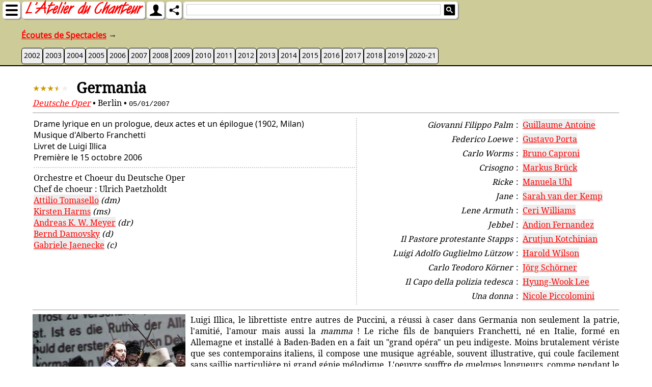

--- FILE ---
content_type: text/html; charset=utf-8
request_url: https://chanteur.net/spectacles/20070105-Berlin-Deutsche-Germania.htm
body_size: 4547
content:
<!DOCTYPE html>
<HTML lang="fr">

<HEAD>
	<META charset="UTF-8">
	<META name="description" lang="fr" content="Germania - Franchetti - Berlin - Deutsche Oper - 05/01/2007 - Critique par l'Atelier du Chanteur">
	<META name="viewport" content="width=device-width, initial-scale=1.0">
	<META name="author" content="Alain Zurcher">
	<META name="copyright" content="Alain Zurcher, L'Atelier du Chanteur 1998-2007">
	<TITLE>Germania - Franchetti - Berlin - Deutsche Oper - 05/01/2007 </TITLE>
	<SCRIPT src="../sC.min.js"></SCRIPT>
	<SCRIPT SRC="../glosAbsolu.js"></SCRIPT>
	<LINK rel="STYLESHEET" href="../pr.min.css" type="text/css">
	<!-- Google Analytics -->
	<script>
		(function (i, s, o, g, r, a, m) {
			i['GoogleAnalyticsObject']=r;
			i[r]=i[r]||function () {
				(i[r].q=i[r].q||[]).push(arguments)
			}, i[r].l=1*new Date();
			a=s.createElement(o),
				m=s.getElementsByTagName(o)[0];
			a.async=1;
			a.src=g;
			m.parentNode.insertBefore(a, m)
		})(window, document, 'script', '//www.google-analytics.com/analytics.js', 'ga');
		ga('create', 'UA-20662134-1', 'auto');
		ga('send', 'pageview');
	</script>
	<!-- End Google Analytics -->
	<!-- Google tag (gtag.js) -->
	<script async src="https://www.googletagmanager.com/gtag/js?id=AW-1006658853"></script>
	<script>
		window.dataLayer=window.dataLayer||[];
		function gtag() { dataLayer.push(arguments); }
		gtag('js', new Date());

		gtag('config', 'AW-1006658853');
	</script>
</HEAD>

<BODY>
	<IFRAME id="menuH" src="../menuH.htm#o"></IFRAME>
	<IFRAME id="menuG" src="../menuG.htm"></IFRAME>
	<HEADER class="bandeau or">

		<P><A class="menuPlus" href="index.htm">Écoutes de Spectacles</A> →</P>
		<NAV id="onglets"><A href="2002.htm">2002</A>
			<A href="2003.htm">2003</A>
			<A href="2004.htm">2004</A>
			<A href="2005.htm">2005</A>
			<A href="2006.htm">2006</A>
			<A href="2007.htm">2007</A>
			<A href="2008.htm">2008</A>
			<A href="2009.htm">2009</A>
			<A href="2010.htm">2010</A>
			<A href="2011.htm">2011</A>
			<A href="2012.htm">2012</A>
			<A href="2013.htm">2013</A>
			<A href="2014.htm">2014</A>
			<A href="2015.htm">2015</A>
			<A href="2016.htm">2016</A>
			<A href="2017.htm">2017</A>
			<A href="2018.htm">2018</A>
			<A href="2019.htm">2019</A>
			<A href="2020.htm">2020-21</A>
		</NAV>
	</HEADER>
	<ARTICLE class="C90" itemscope itemtype="https://schema.org/CriticReview">
		<SPAN itemprop="reviewRating" itemscope itemtype="https://schema.org/Rating" class="stars" style="--note:3.5" aria-label="Note:3,5 sur 5">
<META itemprop="ratingValue" content="3.5"/>
<META itemprop="bestRating" content="5"/>
<META itemprop="worstRating" content="0"/></SPAN>
		<DIV itemprop="itemReviewed" itemscope itemtype="https://schema.org/MusicEvent" itemid="20070105-Berlin-Deutsche-Germania.htm">

			<H1 class="sp" itemprop="name">Germania</H1>
			<SPAN itemprop="location" itemscope itemtype="https://schema.org/MusicVenue"><A href="https://www.deutscheoperberlin.de/" itemprop="url"><EM itemprop="name">Deutsche Oper</EM></A> &bull; <SPAN itemprop="address">Berlin</SPAN></SPAN> &bull; <SPAN class="date" itemprop="startDate" content="2007-01-05">05/01/2007</SPAN>
			<HR>
			<TABLE class="sp">
				<TR>
					<TD>
						<DIV class="menu">Drame lyrique en un prologue, deux actes et un épilogue (1902, Milan)<BR>
							Musique d'<SPAN itemprop="composer" itemscope itemtype="https://schema.org/Person"><SPAN itemprop="name">Alberto Franchetti</SPAN></SPAN><BR>
							Livret de Luigi Illica<BR>
							Première le 15 octobre 2006</DIV>
						<DIV class="equipe"> Orchestre et Choeur du Deutsche Oper<BR>
							Chef de choeur : Ulrich Paetzholdt<BR>
							<A href="https://operabase.com/a/" onClick="href=href+encodeURIComponent(innerText)" title="Notice Operabase" class="bggp" itemprop="performer" itemscope itemtype="https://schema.org/Person"><SPAN itemprop="name">Attilio Tomasello</SPAN></A> <SPAN class="i" title="direction musicale">(dm)</SPAN><BR>
							<A href="https://operabase.com/a/" onClick="href=href+encodeURIComponent(innerText)" title="Notice Operabase" class="bggp" itemprop="performer" itemscope itemtype="https://schema.org/Person"><SPAN itemprop="name">Kirsten Harms</SPAN></A> <SPAN class="i" title="mise en scène">(ms)</SPAN><BR>
							<A href="https://operabase.com/a/" onClick="href=href+encodeURIComponent(innerText)" title="Notice Operabase" class="bggp" itemprop="performer" itemscope itemtype="https://schema.org/Person"><SPAN itemprop="name">Andreas K. W. Meyer</SPAN></A> <SPAN class="i" title="dramaturgie">(dr)</SPAN><BR>
							<A href="https://operabase.com/a/" onClick="href=href+encodeURIComponent(innerText)" title="Notice Operabase" class="bggp" itemprop="performer" itemscope itemtype="https://schema.org/Person"><SPAN itemprop="name">Bernd Damovsky</SPAN></A> <SPAN class="i" title="décors">(d)</SPAN><BR>
							<A href="https://operabase.com/a/" onClick="href=href+encodeURIComponent(innerText)" title="Notice Operabase" class="bggp" itemprop="performer" itemscope itemtype="https://schema.org/Person"><SPAN itemprop="name">Gabriele Jaenecke</SPAN></A> <SPAN class="i" title="costumes">(c)</SPAN>
						</DIV>
					</TD>
					<TD class="distribution">
						<TABLE>
							<TR>
								<TD class="d i"> Giovanni Filippo Palm </TD>
								<TD>  :  </TD>
								<TD>
									<A href="https://operabase.com/a/" onClick="href=href+encodeURIComponent(innerText)" title="Notice Operabase" class="bggp" itemprop="performer" itemscope itemtype="https://schema.org/Person"><SPAN itemprop="name">Guillaume Antoine
</SPAN></A>
								</TD>
							</TR>
							<TR>
								<TD class="d i"> Federico Loewe </TD>
								<TD>  :  </TD>
								<TD>
									<A href="https://operabase.com/a/" onClick="href=href+encodeURIComponent(innerText)" title="Notice Operabase" class="bggp" itemprop="performer" itemscope itemtype="https://schema.org/Person"><SPAN itemprop="name">Gustavo Porta
</SPAN></A>
								</TD>
							</TR>
							<TR>
								<TD class="d i"> Carlo Worms </TD>
								<TD>  :  </TD>
								<TD>
									<A href="https://operabase.com/a/" onClick="href=href+encodeURIComponent(innerText)" title="Notice Operabase" class="bggp" itemprop="performer" itemscope itemtype="https://schema.org/Person"><SPAN itemprop="name">Bruno Caproni
</SPAN></A>
								</TD>
							</TR>
							<TR>
								<TD class="d i"> Crisogno </TD>
								<TD>  :  </TD>
								<TD>
									<A href="https://operabase.com/a/" onClick="href=href+encodeURIComponent(innerText)" title="Notice Operabase" class="bggp" itemprop="performer" itemscope itemtype="https://schema.org/Person"><SPAN itemprop="name">Markus Brück
</SPAN></A>
								</TD>
							</TR>
							<TR>
								<TD class="d i"> Ricke </TD>
								<TD>  :  </TD>
								<TD>
									<A href="https://operabase.com/a/" onClick="href=href+encodeURIComponent(innerText)" title="Notice Operabase" class="bggp" itemprop="performer" itemscope itemtype="https://schema.org/Person"><SPAN itemprop="name">Manuela Uhl 
</SPAN></A>
								</TD>
							</TR>
							<TR>
								<TD class="d i"> Jane </TD>
								<TD>  :  </TD>
								<TD>
									<A href="https://operabase.com/a/" onClick="href=href+encodeURIComponent(innerText)" title="Notice Operabase" class="bggp" itemprop="performer" itemscope itemtype="https://schema.org/Person"><SPAN itemprop="name">Sarah van der Kemp
</SPAN></A>
								</TD>
							</TR>
							<TR>
								<TD class="d i"> Lene Armuth </TD>
								<TD>  :  </TD>
								<TD>
									<A href="https://operabase.com/a/" onClick="href=href+encodeURIComponent(innerText)" title="Notice Operabase" class="bggp" itemprop="performer" itemscope itemtype="https://schema.org/Person"><SPAN itemprop="name">Ceri Williams
</SPAN></A>
								</TD>
							</TR>
							<TR>
								<TD class="d i"> Jebbel </TD>
								<TD>  :  </TD>
								<TD>
									<A href="https://operabase.com/a/" onClick="href=href+encodeURIComponent(innerText)" title="Notice Operabase" class="bggp" itemprop="performer" itemscope itemtype="https://schema.org/Person"><SPAN itemprop="name">Andion Fernandez
</SPAN></A>
								</TD>
							</TR>
							<TR>
								<TD class="d i"> Il Pastore protestante Stapps </TD>
								<TD>  :  </TD>
								<TD>
									<A href="https://operabase.com/a/" onClick="href=href+encodeURIComponent(innerText)" title="Notice Operabase" class="bggp" itemprop="performer" itemscope itemtype="https://schema.org/Person"><SPAN itemprop="name">Arutjun Kotchinian
</SPAN></A>
								</TD>
							</TR>
							<TR>
								<TD class="d i"> Luigi Adolfo Guglielmo Lützow </TD>
								<TD>  :  </TD>
								<TD>
									<A href="https://operabase.com/a/" onClick="href=href+encodeURIComponent(innerText)" title="Notice Operabase" class="bggp" itemprop="performer" itemscope itemtype="https://schema.org/Person"><SPAN itemprop="name">Harold Wilson 
</SPAN></A>
								</TD>
							</TR>
							<TR>
								<TD class="d i"> Carlo Teodoro Körner </TD>
								<TD>  :  </TD>
								<TD>
									<A href="https://operabase.com/a/" onClick="href=href+encodeURIComponent(innerText)" title="Notice Operabase" class="bggp" itemprop="performer" itemscope itemtype="https://schema.org/Person"><SPAN itemprop="name">Jörg Schörner
</SPAN></A>
								</TD>
							</TR>
							<TR>
								<TD class="d i"> Il Capo della polizia tedesca </TD>
								<TD>  :  </TD>
								<TD>
									<A href="https://operabase.com/a/" onClick="href=href+encodeURIComponent(innerText)" title="Notice Operabase" class="bggp" itemprop="performer" itemscope itemtype="https://schema.org/Person"><SPAN itemprop="name">Hyung-Wook Lee
</SPAN></A>
								</TD>
							</TR>
							<TR>
								<TD class="d i"> Una donna </TD>
								<TD>  :  </TD>
								<TD>
									<A href="https://operabase.com/a/" onClick="href=href+encodeURIComponent(innerText)" title="Notice Operabase" class="bggp" itemprop="performer" itemscope itemtype="https://schema.org/Person"><SPAN itemprop="name">Nicole Piccolomini
</SPAN></A>
								</TD>
							</TR>
						</TABLE>
					</TD>
				</TR>
			</TABLE>
		</DIV>
		<HR>
		<DIV itemprop="reviewBody">
			<DIV class="gauche" itemscope itemtype="https://schema.org/MusicEvent" itemid="20070105-Berlin-Deutsche-Germania.htm"><IMG src="20070105-Berlin-Deutsche-Germania.jpg" width="300" height="209" alt="" itemprop="image">
			</DIV>

			<P>Luigi Illica, le librettiste entre autres de Puccini, a réussi à caser dans Germania non seulement la patrie, l'amitié, l'amour mais aussi la <EM>mamma</EM> ! Le riche fils de banquiers Franchetti, né en Italie, formé en Allemagne et installé à Baden-Baden en a fait un "grand opéra" un peu indigeste. Moins brutalement vériste que ses contemporains italiens, il compose une musique agréable, souvent illustrative, qui coule facilement sans saillie particulière ni grand génie mélodique. L'oeuvre souffre de quelques longueurs, comme pendant le duo d'amour entre les jeunes mariés.<BR>
				L'orchestration est lourde. Il est sans doute difficile de diriger cette oeuvre plus légèrement que ne le fait Attilio Tomasello sans la dénaturer. Le plateau vocal réuni est heureusement solide et sa couleur vocale italienne est idiomatique.</P>

			<P>Le baryton irlandais d'origine italienne Bruno Caproni est excellent quoique moins royal que dans le rôle de <A href="20070107-Berlin-Deutsche-Luisa_Miller.htm">Miller</A> deux jours plus tard. Il surtimbre son médium avec un larynx bas et beaucoup de métal, et pousse en contrepartie un rien des aigus un peu bouchés.<BR>
				Manuela Uhl a un chant engagé et intense, le plus vériste de la distribution avec ses exclamations, sa forte sollicitation de la voix de <A class="gl" href="javascript:def('poitrine')">poitrine</A> et ses aigus un peu criés. Est-ce sain à long terme?<BR>
				Le ténor argentin Gustavo Porta a une émission bien italienne et solide. Son émission rappelle Corelli, ce qui n'est pas mal, mais signifie aussi qu'elle n'est pas totalement libre, en raison d'un engagement conscient ou excessif de sa langue ou de son voile du palais, peut-être provoqué par un agrandissement volontaire et donc un peu raide de sa cavité bucco-pharyngée.<BR>
				Sarah van der Kemp a une émission un peu pointue et serrée qui convient cependant à son rôle.<BR>
				Arutjun Kotchinian grossit sa voix, alors qu'il sera formidable deux jours plus tard en Wurm de <A href="20070107-Berlin-Deutsche-Luisa_Miller.htm">Luisa Miller</A>.</P>

			<P>La mise en scène est très classique, avec un jeu d'acteurs sans surprise, dans un décor entre réalisme et symbolisme : une page imprimée (donnant le contexte historique de l'oeuvre !) sert de fond à la première scène puis les livres jonchent le sol de la bataille. En cela, la production sert bien le livret, où Illica met comme souvent un point d'honneur à situer une intrigue amoureuse privée dans un environnement historique et humain particulier. Dans la même veine où Illica adaptait le cliché de la "bohème" parisienne de Murger<A href="#Murger">*</A>, on a ainsi droit au cliché de l'étudiant allemand : tavernes, confréries, exaltation romantique, patriotisme, poésie et philosophie... Comme dans <EM>Tosca</EM>, un opposant est caché dans une cave. L'oppresseur a ici nom Napoléon ! Les personnages sont vaguement odieux, comme c'est souvent le cas dans les pièces mélodramatiques.<BR>
				Au premier acte, un arbre à l'envers descend des cintres. L'arbre et le fond deviendront ensuite gris, en un bel effet visuel. Ce premier acte est ainsi transporté en plein air ! Au deuxième acte, un plafond bas coupe le cadre de scène et "écrase" les étudiants réunis en-dessous, tandis que la reine Marie-Louise apparaît au-dessus. Ce plafond descend pour former le sol de ruines désolé de l'interlude symphonique (très moyen) et de l'épilogue : livres épars, statues brisées, fumée. C'est efficace.</P>

			<P>La salle n'est malheureusement pas comble pour cette oeuvre pourtant originale et intéressante, qui n'avait pas été monté en Allemagne depuis sa création en 1908 ! La placidité du public est étonnante : il n'applaudit pas entre le prologue et l'acte I ni entre l'acte II et l'épilogue.</P>

			<P class="i">Alain Zürcher</P>
			<A name="Murger"></A>

			<P class="mini"><SUP>*</SUP> Finement moqué par Robert-Louis Stevenson dans <A target="Amazon" href="http://www.amazon.fr/exec/obidos/ASIN/1598186965/latelierducha-21" title="Acheter cet ouvrage sur amazon.fr">The Wrecker</A>, sans doute son meilleur roman, dont le texte est disponible <A target="_blank" href="http://worldebooklibrary.com/eBooks/Alex_Collection/stevenson-wrecker-167.htm">en ligne</A> et a été traduit en français chez Phébus sous le titre <A target="Amazon" href="http://www.amazon.fr/exec/obidos/ASIN/2752900910/latelierducha-21" title="Acheter cet ouvrage sur amazon.fr">Le trafiquant d'épaves</A>.</P>
		</DIV>
		<HR class="m">

		<H2>La salle</H2>

		<P class="ini">Le Deutsche Oper est un opéra Bastille en plus petit, avec une acoustique bien plus agréable. Deux balcons surplombent le parterre bien incliné et se prolongent des côtés le long des parois. Ces balcons sont plaqués de plastique imitant le bois et les fauteuils sont couleur caca d'oie.</P>
	</ARTICLE>
	<FOOTER class="mini basPage">
		<A href="../index.htm" title="Page d'Accueil">chanteur.net</A> - ©1998-2025 <A href="../mentions-legales.htm" title="Mentions légales et Conditions Générales d'Utilisation">L'Atelier du Chanteur® - Tous droits réservés</A> - <A href="../courrier.htm">Contact</A>
	</FOOTER>
</BODY>

</HTML>

--- FILE ---
content_type: text/html; charset=utf-8
request_url: https://chanteur.net/menuH.htm
body_size: 3209
content:
<!DOCTYPE html>
<HTML lang="fr">

<HEAD>
	<META charset="UTF-8">
	<META name="ROBOTS" content="NOINDEX FOLLOW">
	<META name="description" lang="fr" content="Menu.">
	<META name="viewport" content="width=device-width, initial-scale=1.0">
	<META name="author" content="Alain Zurcher">
	<META name="copyright" content="Alain Zurcher, L'Atelier du Chanteur 1998-2024">
	<TITLE>L'Atelier du Chanteur</TITLE>
	<STYLE>
		.scrollbar-measure {
			width: 100px;
			height: 100px;
			overflow: scroll;
			position: absolute;
			top: -9999px;
		}

		HTML,
		BODY {
			margin: 0;
			padding: 0;
			overflow: hidden;
		}

		@font-face {
			font-family: VanDijk;
			src: local("VanDijk"), url("VanDijk.ttf") format("truetype");
		}

		.policeAtelier24 {
			font-family: VanDijk, sans-serif;
			font-weight: bolder;
			color: #FF0000;
			font-size: 30px;
			line-height: 24px;
			font-display: swap;
		}

		.policeAtelier12 {
			font-family: VanDijk, sans-serif;
			font-weight: bolder;
			color: #FF0000;
			font-size: 16px;
			line-height: 12px;
			font-display: swap;
		}

		TABLE {
			/* largeur : (5*11)+(4*2) +6(?) + contenu des cellules = 69? + 24+24+255+24+24+132(?)2+24 = 578 ?     */
			/* display: table; */
			border: none;
			border-collapse: separate;
			border-spacing: 3px;
			/*	position:relative;*/
			/* height: 24px;
			max-height: none; */
			/* nec. pour pas deplact fleche bas*/
			/* margin-top: -4px;
			margin-left: -4px; */
		}

		TR {
			border: none;
		}

		.boutonH {
			display: table-cell;
			vertical-align: middle;
			padding-top: 4px;
			padding-left: 5px;
			padding-right: 4px;
			padding-bottom: 1px;
			border-radius: 5px;
			border: 1px solid #EEEEEE;
			box-shadow: 2px 2px 1px #999999;
			white-space: nowrap;
			max-height: 24px;
			font-family: Calibri, Arial, Helvetica, sans-serif;
			/* font-size-adjust : 0.55; */
			font-size: 85%;
			font-style: normal;
			background-color: #FFFFFF;
		}

		.boutonH IMG {
			cursor: pointer;
		}

		.reseau {
			float: right;
			margin-right: 2px;
			margin-top: 1px;
			margin-bottom: 1px;
			height: 22px;
			max-height: 22px;
		}

		.w610 {
			display: none;
		}

		.w611 {
			display: inline;
		}

		@media (max-width:610px) {
			.w610 {
				display: inline;
			}

			.w611 {
				display: none;
			}
		}

		.w430 {
			display: none;
		}

		.w431 {
			display: table-cell;
		}

		@media (max-width:430px) {
			.w430 {
				display: table-cell;
			}

			.w431 {
				display: none;
			}
		}

		A.titreItem {
			font-family: Calibri, Arial, Helvetica, sans-serif;
		}

		A:link {
			color: red;
			text-decoration: none;
		}

		A:visited {
			color: red;
		}

		/* Google CSE */
		/* .gsc-input-box {
			height: 24px;
			max-height: 24px;
			max-height: calc(100% - 12px);
			overflow: hidden;
		} */
		#gs_id50 {
			border-spacing: 0;
		}

		#gs_tti50 {
			padding: 1px 1px 1px 2px;
			/* height: 21px;
			height: calc(100% - 12px);
			overflow: hidden; */
		}

		.gsib_a {
			padding: 1px 4px 1px 4px;
			/* height: 23px; */
			/* height: calc(100% - 12px); */
			/* overflow: hidden; */
			/* height: 22px;
			max-height: 22px; */
			/* vertical-align: top; */
			/* padding: 4px 6px 4px 6px; */
		}

		TD.gsc-input {
			/* ne modifie rien, donc modif en body onLoad */
			padding-right: 4px;
		}

		INPUT.gsc-input {
			font-family: Calibri, Arial, Helvetica, sans-serif;
			/* max-height: 22px; */
			/* max-height: calc(100% - 12px); */
			/* overflow: hidden; */
		}

		/* .gscb_a {
			font: 24px/12px Calibri, arial, sans-serif;
		} */
		FORM.gsc-search-box {
			/* ne modifie rien? */
			margin-bottom: 0px;
		}

		TD.gsc-search-button {
			cursor: pointer;
		}

		#gs_st50 {
			display: none;
		}

		#gs_st51 {
			display: none;
		}

		BUTTON.gsc-search-button-v2 {
			/* margin-left: -10px; */
			padding: 4px;
			/* 7 pour même hauteur que boîte input trop grande */
			cursor: pointer;
		}
	</STYLE>
	<STYLE id="styleChercher">
		/* Google CSE, SPÉCIFIQUE À chercher.htm, activé par onload */
		#search-box {
			width: 100%;
		}
	</STYLE>
	<SCRIPT>
		if (top.location==self.location) {
			top.location="index.htm";
		}

		// document.domain = "chanteur.net";

		function fermeG() {
			parent.document.getElementById('menuG').style.display='none';
			parent.document.body.style.overflow='';
			//parent.document.body.style.marginRight='';
			parent.document.body.style.marginLeft=0;
			parent.document.body.style.width='100%';
			document.getElementById('IMGmenu').src='images/menu.png';
		}

		function menuG(choix) {

			document.getElementById('ident').style.display='none';
			document.getElementById('cherche').style.display='none';

			if (document.getElementById('IMGident')!=null) {
				document.getElementById('IMGident').style.opacity='';
				document.getElementById('IMGident').style.filter='';
				document.getElementById('IMGident').parentNode.style.backgroundColor='';
			};

			if (document.getElementById('IMGcherche')) {
				document.getElementById('IMGcherche').style.opacity='';
				document.getElementById('IMGcherche').style.filter='';
				document.getElementById('IMGcherche').parentNode.style.backgroundColor='';
			};

			var distanceYH=parent.pageYOffset||parent.document.documentElement.scrollTop||parent.document.body.scrollTop;
			if (choix&&parent.document.getElementById('menuG').style.display!='inline') {
				document.getElementById('IMGmenu').src='images/fermer24.png';
				parent.document.getElementById('menuG').style.display='inline';
				//parent.document.getElementById('contenu').style.left="260px";
				//parent.document.getElementById('contenu').style.width="calc(100% - 260px)";
				//document.styleSheets[1].disabled=true;
				parent.document.getElementById('menuH').style.width='';
				parent.document.getElementById('menuH').style.height='';
				parent.document.body.style.overflow='hidden';
			} else {
				fermeG();
				if (distanceYH>200) {
					parent.document.getElementById('menuH').style.width='39px';
				}
			}
			return true;
		}
		//function h100(){
		//	parent.document.getElementById('menuH').style.height='100%';
		//}
		//function h(){
		//	parent.document.getElementById('menuH').style.height='108px';
		//}
	</SCRIPT>
</HEAD>

<BODY onLoad="if(window.parent.document.location.href.includes('/vaccai')){document.getElementById('boutonRecherche').style.display='none';document.getElementById('boutonRechLoupe').style.display='table-cell'};document.getElementById('gsc-i-id1').style.margin='-2px';document.getElementsByClassName('gsc-input')[0].style.paddingRight='4px';s=window.parent.document.location.search;if(s!=''){if(s.lastIndexOf('q=')>=0){q=decodeURIComponent(s.substring(s.lastIndexOf('q=')+2)); document.getElementById('gsc-i-id1').value=q} else if(document.location.hash=='#o'){document.getElementById('gsc-i-id1').value='Chercher parmi les spectacles'} else if(document.location.hash=='#b'){document.getElementById('gsc-i-id1').value='Chercher dans la bibliographie'} else {document.getElementById('gsc-i-id1').value='Chercher'}; document.getElementById('gsc-i-id1').style.color='#999999'; document.getElementById('gsc-i-id1').onclick=function(){if(document.getElementById('gsc-i-id1').value.substring(0,8)=='Chercher'){document.getElementById('gsc-i-id1').value='';document.getElementById('gsc-i-id1').style.color='#000000'}}};if(window.parent.document.location.hash=='#m'){document.getElementById('IMGident').click()};if(document.location.hash=='#s'||document.location.hash=='#b'||document.location.hash=='#o'){document.getElementById('boutonRecherche').style.width='95%';document.getElementById('styleChercher').disabled=false} else {document.getElementById('styleChercher').disabled=true}" onKeyDown="if(event.keyCode==27){fermeG()}">
	<TABLE id="tableH">
		<TR>
			<TD class="boutonH" id="boutonMenu" style="background-color:#FFFFFF">
				<IMG id="IMGmenu" src="images/menu.png" width="24" height="24" alt="" title="Menu" onClick="menuG(true);event.stopPropagation()">
			</TD>
			<TD class="boutonH">
				<DIV class="w611"><A class="policeAtelier24" href="index.htm" target="_top">L'Atelier du Chanteur</A> 
					<!-- <SUP style="font-size:x-large">®</SUP> -->
				</DIV>
				<DIV class="w610 policeAtelier12">
					<CENTER><A href="index.htm" target="_top">L'Atelier du<BR>
						<DIV STYLE="margin-top:1px">Chanteur </DIV></A></CENTER>
				</DIV>
			</TD>
			<!--
				<DIV class="boutonH">
					<A title="English version" href="workshop.htm"><IMG src="images/English32x20.png" width="32" height="20" alt="English version"></A>
				</DIV>
				-->
			<!-- <DIV class="boutonH">
					<A href="courrier.htm" title="Nous Écrire" target="_top"><IMG id="IMGcontact" src="images/contact24.png" width="24" height="24" alt=""></A>
				</DIV> -->
			<TD class="boutonH">
				<IMG id="IMGident" src="images/personne24.png" width="24" height="24" alt="" title="Connexion Membre" onClick="if(document.getElementById('ident').style.display=='none'){fermeG();this.style.opacity=0.4;this.style.filter='alpha(opacity=40)';this.parentNode.style.backgroundColor='white';document.getElementById('ident').style.display='table-cell';parent.document.getElementById('menuH').style.height='130px'; document.getElementById('IMGcherche').style.opacity='';document.getElementById('IMGcherche').style.filter='';document.getElementById('IMGcherche').parentNode.style.backgroundColor='';document.getElementById('cherche').style.display='none'} else{this.style.opacity='';this.style.filter='';this.parentNode.style.backgroundColor='';document.getElementById('ident').style.display='none';parent.document.getElementById('menuH').style.height='';window.parent.document.location.hash=''}">
			</TD>
			<TD class="boutonH">
				<SCRIPT>
					document.write("<A HREF=\"mailto:?subject=À%20lire%20sur%20l%27Atelier%20du%20Chanteur&body=Bonjour%2C%0D%0A%0D%0AVoici%20une%20page%20à%20lire%20sur%20l%27Atelier%20du%20Chanteur%20(https://chanteur.net)%20%3A%0D%0A%0D%0A%20%20"+encodeURIComponent(window.parent.document.title)+"%0D%0A%0D%0A%20%20"+encodeURIComponent(window.parent.document.location.href)+"%0D%0A%0D%0A%0D%0A\"><IMG src='images/partager24.png' alt='Partager par mail' title='Partager par mail' width='20' height='20'></A>");
				</SCRIPT>
				<NOSCRIPT><a href="courrier.htm"><IMG src="images/contact24.png" width="24" height="24" alt="Nous contacter" title="Nous contacter"></a></NOSCRIPT>
			</TD>
			<TD class="boutonH w431" id="boutonRecherche">
				<SCRIPT>
					(function () {
						var cx='004300817655894666605:mwrgoyyhaqi';
						var gcse=document.createElement('script');
						gcse.type='text/javascript';
						gcse.async=true;
						gcse.src='https://cse.google.com/cse.js?cx='+cx;
						var s=document.getElementsByTagName('script')[0];
						s.parentNode.insertBefore(gcse, s);
					})();
				</SCRIPT>
				<SCRIPT>
					if (document.location.hash=='#o') {
						document.write('<gcse:searchbox-only resultsUrl="recherche.htm?f=o"></gcse:searchbox-only>');
					} else if (document.location.hash=='#b') {
						document.write('<gcse:searchbox-only resultsUrl="recherche.htm?f=b"></gcse:searchbox-only>');
					} else {
						document.write('<gcse:searchbox-only resultsUrl="recherche.htm"></gcse:searchbox-only>');
					}
				</SCRIPT>
				<NOSCRIPT>
					<GCSE:SEARCHBOX-ONLY resultsurl="recherche.htm"></GCSE:SEARCHBOX-ONLY>
				</NOSCRIPT>
			</TD>
			<TD class="boutonH w430" id="boutonRechLoupe">
				<IMG id=" IMGcherche" src="images/chercher24.png" width="24" height="24" alt="" title="Chercher" onClick="if(document.getElementById('cherche').style.display=='none'){fermeG();if(document.getElementById('IMGident')!=null){document.getElementById('IMGident').style.opacity='';document.getElementById('IMGident').style.filter='';document.getElementById('IMGident').parentNode.style.backgroundColor='';document.getElementById('ident').style.display='none'};this.style.opacity=0.4;this.style.filter='alpha(opacity=40)';this.parentNode.style.backgroundColor='white';document.getElementById('cherche').style.display='';parent.document.getElementById('menuH').style.height='90px'}else{this.style.opacity='';this.style.filter='';this.parentNode.style.backgroundColor='';document.getElementById('cherche').style.display='none';parent.document.getElementById('menuH').style.height=''}">
			</TD>
		</TR>
		<TR>
			<td> </td>
			<TD id="cherche" colspan="4" style="display:none" class="boutonH" style="width:100%; height:50px">
				<SCRIPT>
					(function () {
						var cx='004300817655894666605:mwrgoyyhaqi';
						var gcse=document.createElement('script');
						gcse.type='text/javascript';
						gcse.async=true;
						gcse.src='https://cse.google.com/cse.js?cx='+cx;
						var s=document.getElementsByTagName('script')[0];
						s.parentNode.insertBefore(gcse, s);
					})();
				</SCRIPT>
				<SCRIPT>
					if (document.location.hash=='#o') {
						document.write('<gcse:searchbox-only resultsUrl="recherche.htm?f=o"></gcse:searchbox-only>');
					} else if (document.location.hash=='#b') {
						document.write('<gcse:searchbox-only resultsUrl="recherche.htm?f=b"></gcse:searchbox-only>');
					} else {
						document.write('<gcse:searchbox-only resultsUrl="recherche.htm"></gcse:searchbox-only>');
					}
				</SCRIPT>
				<NOSCRIPT>
					<GCSE:SEARCHBOX-ONLY resultsurl="recherche.htm"></GCSE:SEARCHBOX-ONLY>
				</NOSCRIPT>
			</TD>
			<TD id="ident" colspan="4" style="display:none" class="boutonH">
				<SCRIPT SRC="acces.min.js"></SCRIPT>
			</TD>
		</TR>
	</TABLE>
</BODY>

</HTML>

--- FILE ---
content_type: text/html; charset=utf-8
request_url: https://chanteur.net/menuG.htm
body_size: 1173
content:
<!DOCTYPE html>
<HTML lang="fr">

<HEAD>
	<META charset="UTF-8">
	<META name="ROBOTS" content="NOINDEX FOLLOW">
	<META name="description" lang="fr" content="Menu de navigation.">
	<META name="viewport" content="width=device-width, initial-scale=1.0">
	<META name="author" content="Alain Zurcher">
	<META name="copyright" content="Alain Zurcher, L'Atelier du Chanteur 1998-2024">
	<TITLE>L'Atelier du Chanteur</TITLE>
	<SCRIPT>
		if (top.location==self.location) {
			top.location="index.htm";
		}
	</SCRIPT>
	<STYLE>
		DIV.section {
			padding: 0.5em;
			clear: left;
		}

		H2 {
			margin: 0;
			margin-bottom: 0.25em;
			font-family: Calibri, Arial, Helvetica, sans-serif;
			font-weight: bold;
		}

		UL {
			margin: 0;
			margin-left: 1em;
			padding-left: 0;
		}

		LI {
			font-family: Calibri, Arial, Helvetica, sans-serif;
			padding-bottom: 0.25em;
		}

		A:link {
			color: red;
			text-decoration: none;
		}

		A:hover {
			text-decoration: underline;
		}

		A:active {
			color: red;
		}

		A:visited {
			color: red;
		}
	</STYLE>
</HEAD>

<BODY itemscope itemtype="https://schema.org/ItemList">
	<DIV class="section">

		<H2>APPRENDRE</H2>
		<UL>
			<LI itemprop="itemListElement" itemscope itemtype="https://schema.org/ListItem"><A itemprop="url" target="_top" href="cours/index.htm">Cours de Chant adultes</A>
				<META itemprop="position" content="1" />
			</LI>
			<LI itemprop="itemListElement" itemscope itemtype="https://schema.org/ListItem"><A itemprop="url" target="_top" href="stages/index.htm">Stages de Chant adultes</A>
				<META itemprop="position" content="2" />
			</LI>
			<LI itemprop="itemListElement" itemscope itemtype="https://schema.org/ListItem"><A itemprop="url" target="_top" href="enfants/index.htm">Enfants/Juniors</A>
				<META itemprop="position" content="3" />
			</LI>
			<LI itemprop="itemListElement" itemscope itemtype="https://schema.org/ListItem"><A itemprop="url" target="_top" href="comedie-musicale/index.htm">Comédie musicale</A>
				<META itemprop="position" content="4" />
			</LI>
			<LI itemprop="itemListElement" itemscope itemtype="https://schema.org/ListItem"><A itemprop="url" target="_top" href="formation-professionnelle/index.htm">Formation professionnelle</A>
				<META itemprop="position" content="5" />
			</LI>
		</UL>
	</DIV>
	<DIV class="section">

		<H2>COMPRENDRE</H2>
		<UL>
			<LI itemprop="itemListElement" itemscope itemtype="https://schema.org/ListItem"><A itemprop="url" target="_top" href="glossaire.htm">Glossaire</A>
				<META itemprop="position" content="6" />
			</LI>
			<LI itemprop="itemListElement" itemscope itemtype="https://schema.org/ListItem"><A itemprop="url" target="_top" href="bases/index.htm">Bases</A>
				<META itemprop="position" content="7" />
			</LI>
			<LI itemprop="itemListElement" itemscope itemtype="https://schema.org/ListItem"><A itemprop="url" target="_top" href="videos/index.htm">Leçons vidéo</A>
				<META itemprop="position" content="8" />
			</LI>
			<LI itemprop="itemListElement" itemscope itemtype="https://schema.org/ListItem"><A itemprop="url" target="_top" href="articles/index.htm">Articles</A>
				<META itemprop="position" content="9" />
			</LI>
			<LI itemprop="itemListElement" itemscope itemtype="https://schema.org/ListItem"><A itemprop="url" target="_top" href="contributions/index.htm">Contributions</A>
				<META itemprop="position" content="10" />
			</LI>
			<LI itemprop="itemListElement" itemscope itemtype="https://schema.org/ListItem"><A itemprop="url" target="_top" href="biblio/index.htm">Bibliographie</A>
				<META itemprop="position" content="11" />
			</LI>
			<LI itemprop="itemListElement" itemscope itemtype="https://schema.org/ListItem"><A itemprop="url" target="_top" href="liens.htm">Liens</A>
				<META itemprop="position" content="12" />
			</LI>
		</UL>
	</DIV>
	<DIV class="section">

		<H2>S'EXERCER</H2>
		<UL>
			<LI itemprop="itemListElement" itemscope itemtype="https://schema.org/ListItem"><A itemprop="url" target="_top" href="exercices-physiques/index.htm">Exercices Physiques</A>
				<META itemprop="position" content="13" />
			</LI>
			<LI itemprop="itemListElement" itemscope itemtype="https://schema.org/ListItem"><A itemprop="url" target="_top" href="vocalises/index.htm">Exercices Vocaux</A>
				<META itemprop="position" content="14" />
			</LI>
			<LI itemprop="itemListElement" itemscope itemtype="https://schema.org/ListItem"><A itemprop="url" target="_top" href="vaccai/index.htm">Vaccai</A>
				<META itemprop="position" content="15" />
			</LI>
		</UL>
	</DIV>
	<DIV class="section">

		<H2>CHANTER</H2>
		<UL>
			<LI itemprop="itemListElement" itemscope itemtype="https://schema.org/ListItem"><A itemprop="url" target="_top" href="partitions/index.htm">Partitions papier</A>
				<META itemprop="position" content="16" />
			</LI>
			<!-- <LI itemprop="itemListElement" itemscope itemtype="https://schema.org/ListItem"><A itemprop="url" target="_top" href="arie/index.htm">Partitions numériques</A>
				<META itemprop="position" content="16" />
			</LI>
			<LI itemprop="itemListElement" itemscope itemtype="https://schema.org/ListItem"><A itemprop="url" target="_top" href="chorale/index.htm">Partitions chorales</A>
				<META itemprop="position" content="17" />
			</LI>
			<!-- <LI itemprop="itemListElement" itemscope itemtype="https://schema.org/ListItem"><A itemprop="url" target="_top" href="airs/index.htm">Airs</A>
		</LI> -->
			<LI itemprop="itemListElement" itemscope itemtype="https://schema.org/ListItem"><A itemprop="url" target="_top" href="outils/index.htm">Matériels et Logiciels</A>
				<META itemprop="position" content="17" />
			</LI>
		</UL>
	</DIV>
	<DIV class="section">

		<H2>ÉCOUTER</H2>
		<UL>
			<LI itemprop="itemListElement" itemscope itemtype="https://schema.org/ListItem"><A itemprop="url" target="_top" href="spectacles/index.htm">Spectacles</A>
				<META itemprop="position" content="18" />
			</LI>
			<LI itemprop="itemListElement" itemscope itemtype="https://schema.org/ListItem"><A itemprop="url" target="_top" href="jeunes-chanteurs/index.htm">Jeunes Chanteurs</A>
				<META itemprop="position" content="19" />
			</LI>
			<LI itemprop="itemListElement" itemscope itemtype="https://schema.org/ListItem"><A itemprop="url" target="_top" href="concerts/index.htm">Concerts de professeurs</A>
				<META itemprop="position" content="20" />
			</LI>
		</UL>
	</DIV>
	<DIV class="section">

		<H2>ÉCHANGER</H2>
		<UL>
			<LI itemprop="itemListElement" itemscope itemtype="https://schema.org/ListItem"><A itemprop="url" target="_top" href="adhesion.htm">Adhérer à l'association</A>
				<META itemprop="position" content="21" />
			</LI>
			<LI itemprop="itemListElement" itemscope itemtype="https://schema.org/ListItem"><A itemprop="url" target="_top" href="annuaire.htm">Annuaire des Membres</A>
				<META itemprop="position" content="22" />
			</LI>
			<LI itemprop="itemListElement" itemscope itemtype="https://schema.org/ListItem"><A itemprop="url" target="_top" href="profs/index.htm">Annuaire des Professeurs</A>
				<META itemprop="position" content="23" />
			</LI>
			<LI itemprop="itemListElement" itemscope itemtype="https://schema.org/ListItem"><A itemprop="url" target="_top" href="pa/index.htm">Petites Annonces</A>
				<META itemprop="position" content="24" />
			</LI>
			<LI itemprop="itemListElement" itemscope itemtype="https://schema.org/ListItem"><A itemprop="url" target="_top" href="https://www.facebook.com/AtelierChanteur">Page <img src="images/FB-f-Logo__blue_29.png" style="height:1em" alt="Facebook" /></A>
				<META itemprop="position" content="25" />
			</LI>
			<LI itemprop="itemListElement" itemscope itemtype="https://schema.org/ListItem"><A itemprop="url" target="_top" href="courrier.htm">Nous écrire</A>
				<META itemprop="position" content="26" />
			</LI>
		</UL>
	</DIV>
</BODY>

</HTML>

--- FILE ---
content_type: text/css
request_url: https://chanteur.net/pr.min.css
body_size: 3941
content:
 @font-face{font-family:VanDijk;src:local("VanDijk"),url("VanDijk.ttf") format("truetype")}@font-face{font-family:"Noto Serif";src:local("Noto Serif"),url("NotoSerif-Regular.ttf") format("truetype")}@font-face{font-family:"Noto Sans";src:local("Noto Sans"),url("NotoSans-Regular.ttf") format("truetype")}BODY{width:100%;margin:0;padding:0;font-family:"Noto Serif",Cambria,"Times New Roman",Times,serif}BODY.petite{margin:2px}.w500{display:none}.w501{display:inline}@media screen and (max-width:500px){.w500{display:inline}.w501{display:none}}.w1000{display:none}.w1001{display:inline}@media screen and (max-width:500px){.C90{display:flex;flex-direction:column}.C90.navFixe{display:inline-block}NAV#planning{order:99;width:100%;margin:0}}@media screen and (max-width:1000px){.w1000{display:inline}.w1001{display:none}}.flex{display:flex;flex-wrap:wrap;row-gap:2em;justify-content:space-around;align-content:flex-start}.titresImg{margin-left:1%;margin-top:15px;display:flex;flex-direction:row;flex-wrap:wrap;justify-content:center;align-content:flex-start}DIV.titreImg{display:block;font-family:"Noto Sans",Calibri,Arial,Helvetica,sans-serif;font-weight:bold;text-align:center;display:flex;flex-direction:column;justify-content:center;background-position:center;background-repeat:no-repeat;background-size:cover;font-size:42px;width:320px;height:240px}DIV.titreLong{font-size:28px}DIV.titreImg{display:block;font-family:"Noto Sans",Calibri,Arial,Helvetica,sans-serif;font-weight:bold;text-align:center;display:flex;flex-direction:column;justify-content:center;background-position:center;background-repeat:no-repeat;background-size:cover;font-size:42px;width:320px;height:240px}DIV.titreLong{font-size:28px}@media screen and (min-width:1280px){DIV.titreImg{font-size:63px;width:480px;height:360px}DIV.titreLong{font-size:42px}}DIV.titreImg a{display:inline-block;max-width:100%;max-height:100%;overflow:hidden}DIV.titreImg a:link{color:white;text-decoration:none}DIV.titreImg a:visited{color:white}DIV.titreImg a:hover{font-size:larger}IMG{border:0;height:auto}.rad2{border-radius:2px}.rad5{border-radius:5px}.rad8{border-radius:8px}.ib{display:inline-block}#menuH{position:fixed;top:0;left:2px;height:45px;width:100%;max-width:900px;z-index:990;margin:0;padding:0;border:0;overflow:hidden}#menuHp{position:fixed;top:0;right:2px;height:45px;max-width:180px;z-index:994;margin:0;padding:0;border:0;overflow:hidden}#menuG{display:none;width:250px;padding:0;position:fixed;top:0;left:0;border-style:solid;border-color:transparent;border-width:0;border-top-width:38px;box-sizing:border-box;border-right:2px dotted #999999;height:100%;overflow:auto;background-color:#EEEEEE;z-index:980}#menuDp{display:none;width:200px;padding:0;position:fixed;top:0;padding-top:38px;right:0;border-style:solid;border-color:transparent;border-width:0;box-sizing:border-box;border-left:2px dotted #999999;border-bottom:2px dotted #999999;min-height:100%;overflow:auto;background-color:#FFFFE0;z-index:992}#pied{width:100%;text-align:center}UL.liste{border:1px dotted #EEEEEE;padding:4px;padding-left:1.5em;border-radius:5px;border:1px solid white;box-shadow:2px 2px 1px #999999}.C96{padding-left:2%;padding-right:2%;text-align:left}.C94{padding-left:3%;padding-right:3%;text-align:left}.C90{margin-left:5%;margin-right:5%;text-align:left}.C90G{margin-left:5%;text-align:left}.w100{width:100%}.pgd5{padding-left:5%;padding-right:5%}.pgd2p{padding-left:2px;padding-right:2px}.p5p{padding:5px}.p10p{padding:10px}.mh1{margin-top:1em}.mh2{margin-top:2em}.mb1{margin-bottom:1em}.mb2{margin-bottom:2em}.md1{margin-right:1em}.mg1{margin-left:1em}.mb10p{margin-bottom:10px}.mh10p{margin-top:10px}.fond{background-size:cover;background-repeat:no-repeat}.c{text-align:center}.d{text-align:right}.g{text-align:left}.b{font-weight:bold}.i{font-style:italic}TABLE.cols2{width:100%;border-collapse:separate;border-spacing:1em 0;margin-bottom:.5em}TABLE.cols2 TD{width:50%;padding:1em;border:1px solid black}TD{font-family:"Noto Serif",Cambria,"Times New Roman",Times,serif}TH{font-family:"Noto Sans",Calibri,Arial,Helvetica,sans-serif}TABLE.fin{border-collapse:collapse}TABLE.fin TH{border:1px solid black}TABLE.fin TD{border:1px solid black}DIV.livret{overflow:auto;height:360px}DIV.livret TABLE{width:100%}DIV.livret TD{word-wrap:break-word;width:50%;vertical-align:top;font-family:"Noto Sans",Calibri,Arial,Helvetica,sans-serif;font-size:85%;font-style:normal}DIV.livret SPAN{text-decoration:underline;font-weight:bold;color:blue}H1{font-size:180%;margin-top:.5em;margin-bottom:.5em}H2{font-size:140%;margin-top:1em;margin-bottom:.5em}LI H2{margin-top:0;display:inline-block;margin-bottom:0}H3{font-family:"Noto Sans",Calibri,Arial,Helvetica,sans-serif;font-size:120%;margin-top:1em;margin-bottom:.5em}LI H3{margin-top:0;display:inline;margin-bottom:0}H4{font-family:"Noto Sans",Calibri,Arial,Helvetica,sans-serif;color:#999;font-size:110%;margin:0}LI H4{margin-top:0;vertical-align:top;display:inline-block}H5{font-family:"Noto Sans",Calibri,Arial,Helvetica,sans-serif;color:#999;font-size:100%;font-style:italic;margin:0}H6{font-family:"Noto Sans",Calibri,Arial,Helvetica,sans-serif;font-size:85%;margin:0}P{text-align:justify;margin-top:.5em;margin-bottom:.5em;font-family:"Noto Serif",Cambria,"Times New Roman",Times,serif}CITE{font-family:"Noto Serif",Cambria,"Times New Roman",Times,serif;font-style:italic}.comment{font-style:italic;text-align:justify}DL{margin-top:0;margin-bottom:.5em}DD{margin-left:1em}UL,LI UL{margin-top:.5em;margin-bottom:.8em;margin-left:1em;padding-left:1em}ol{margin-top:.5em;margin-bottom:.8em;margin-left:1em;padding-left:0;list-style:none;counter-reset:compteur}ol>li{counter-increment:compteur}ol>li::before{content:counter(compteur) ". ";font-weight:bold}ul.b>li>*,ol.b>li>*{font-weight:normal}ul.bb,ol.bb{font-weight:bold}.in{list-style-position:inside}.out{list-style-position:outside}LI{text-align:justify;margin-bottom:.3em}.alG LI{text-align:left}.compact LI{margin-bottom:0}.noW{white-space:nowrap}FORM{font-family:"Noto Sans",Calibri,Arial,Helvetica,sans-serif;margin-top:0;margin-bottom:0}FORM+DIV{display:inline-block;clear:left;padding:5px;margin-bottom:.5em}INPUT{font-family:"Noto Sans",Calibri,Arial,Helvetica,sans-serif;font-size:1em;margin-top:0;margin-bottom:0;padding:1px}INPUT[type="text"]{width:99%;max-width:50em}INPUT[value="Envoyer"]{font-weight:bold;font-size:larger}.envoi{display:inline-block;width:99%;max-width:50em;text-align:center}TEXTAREA{font-family:"Noto Sans",Calibri,Arial,Helvetica,sans-serif;font-size:1em;margin-top:0;margin-bottom:0;padding:1px;width:99%;max-width:50em;white-space:pre-line;textarea:-moz-placeholder,textarea::-moz-placeholder,textarea:-ms-input-placeholder,textarea::-webkit-input-placeholder,textarea::placeholder{color:#ccc}}SELECT{font-family:"Noto Sans",Calibri,Arial,Helvetica,sans-serif}SELECT.gd{font-family:"Noto Serif",Cambria,"Times New Roman",Times,serif;font-size:larger}a{color:red}a:link{color:red}a:hover{text-decoration:none}a:active{color:red}a:visited{color:red}a.ext::after{content:"↗";color:#999}.barre{text-decoration:line-through}a.barre{text-decoration:line-through}OPTION:hover{color:white;background-color:black}NAV.planning{float:right;margin-left:20px;margin-bottom:20px;border:1px solid black;background-color:#EEEEEE;width:230px}NAV.planning UL{list-style-type:none;margin-left:0}NAV.planning LI{text-align:left}.media{padding:10px;text-align:center;background-color:#FFFFFF}.cadre{padding:10px;text-align:center;background-color:#FFFFFF;border:1px dotted black}.encadre{border:1px solid #000000}.gauche{float:left;margin-right:10px;margin-bottom:5px}.gauche5{float:left;margin-right:5%;margin-bottom:5px}.gaucheBas{float:left;margin-right:20px;margin-bottom:20px}.gaucheBasGd{float:left;margin-right:50px;margin-bottom:50px}.photo{float:left;margin-right:10px}.droite{float:right;margin-left:10px;margin-bottom:5px}.droite5{float:right;margin-left:5%;margin-bottom:10px}.photoDr{float:right;margin-left:10px}.l{font-family:"Noto Sans",Calibri,Arial,Helvetica,sans-serif;font-size-adjust:.55;font-size:65%;color:#999999;margin-top:-.5em}.sur{position:relative;bottom:10px;font-size:65%}.mini{font-family:"Noto Sans",Calibri,Arial,Helvetica,sans-serif;font-size:65%}.mini UL{margin-top:.3em;margin-bottom:0;padding-left:4px}.mini LI{margin-bottom:0;line-height:1.2em}.menu{font-family:"Noto Sans",Calibri,Arial,Helvetica,sans-serif;font-style:normal}.menuPlus{font-family:"Noto Sans",Calibri,Arial,Helvetica,sans-serif;font-weight:bold;font-style:normal}.mono{font-family:"Courier New",Courier,monospace}.date{font-family:"Courier New",Courier,monospace;font-size:85%}.details{font-style:italic}.detailsPetit{font-size:65%;font-style:italic}.plusPetit{font-size:smaller}.plusGd{font-size:larger}.tresGd{font-size:200%}.toutPetit{font-size:65%}.justifie{text-align:justify}.cite{font-style:italic;margin-left:1em}.new::before{content:'NOUVEAU';font-size:65%;font-variant:small-caps;color:red;border-radius:2px;padding-left:2px;padding-right:2px;border:1px solid #ccc;background-color:#ffc;margin-right:.5em}.bgb{background-color:white}.bgCOVID{background-color:#b5ff6f;z-index:-2}.bgCOVID>img{width:1em;height:1em;vertical-align:middle}.bgbleu{background-color:#99CCFF}.bgbleup{background-color:#CCEEFF}.bgc{background-color:#66FFFF}.bgcp{background-color:#CCFFFF}.bgg{background-color:#666666}.bggp{background-color:#eee}.semiopaque{background-color:rgba(255,255,255,.67);padding-left:.5em;padding-right:.5em;border-radius:5px}.bgmp{background-color:#FFeeFF}.fluo{background-color:yellow}.bgFF6{background-color:#FFFF66}.bgjp{background-color:#FFFFCC}.bgn{background-color:black}.bgr{background-color:#FF0000}.bgvp{background-color:#CCFFCC}.bg-mus{background-color:#5e0ff0}.blanc{color:white}.noir{color:black}.gris{color:gray}.rouge{color:red}.inverse{background-color:black;color:white;padding-left:.25em;padding-right:.25em}.pastille{font-family:"Noto Sans",Calibri,Arial,Helvetica,sans-serif;font-size:smaller;font-weight:bold;background-color:#999999;color:white;padding-left:3px;padding-right:3px}.alerte{background-color:red;color:white;font-weight:bold;padding-left:.2em;padding-right:.2em;font-size:85%}.alerte2{background-color:#FF9900}.prenom{font-size:85%;text-align:center}.nom{font-size:85%;font-weight:bold;text-align:center}.mel{font-family:"Noto Sans",Calibri,Arial,Helvetica,sans-serif;font-size:65%;text-align:center}.lieu{font-size:85%;font-style:italic;text-align:center}.sexe{font-family:"Noto Sans",Calibri,Arial,Helvetica,sans-serif;font-size:85%;text-align:center}.voix{font-size:85%;text-align:center}.annee{font-size:85%;text-align:center}.present{font-size:85%;font-style:italic}.bouton{background-color:#EEEEEE;border-width:medium;border-style:outset;border-top-color:white;border-left-color:white;border-right-color:#DDDDDD;border-bottom-color:#DDDDDD;font-family:"Monotype.com",Courier New,Courier,monospace;text-decoration:none}.boutonPresse{background-color:#EEEEEE;border-width:medium;border-style:inset;border-top-color:#DDDDDD;border-left-color:#DDDDDD;border-right-color:white;border-bottom-color:white;font-family:"Monotype.com",Courier New,Courier,monospace;text-decoration:none}.boutonMenu{font-family:"Noto Sans",Calibri,Arial,Helvetica,sans-serif;font-size:85%;font-weight:bold;color:#FFFFFF;background-color:#000000;border-width:1px;border-style:solid;padding:1;cursor:pointer}.bouton2{display:inline-block;vertical-align:middle;text-align:center;margin-right:5px;margin-bottom:8px;padding:.5em;border-radius:5px;border:1px solid #ccc;box-shadow:2px 2px 1px #999;white-space:nowrap;background-color:#eee;cursor:pointer}.lien{text-decoration:underline;cursor:pointer}.critique_courte{border:1px solid #000000;border-top-width:0;text-align:justify;padding:6px;overflow:hidden;width:100%}.gsc-adBlock{display:none!important}.IPA{font-family:"Noto Sans",Calibri,Arial,Helvetica,sans-serif;font-size:85%}TABLE.IPA TD{font-family:"Noto Sans",Calibri,Arial,Helvetica,sans-serif;font-size:100%}UL.IPA LI{font-family:"Noto Sans",Calibri,Arial,Helvetica,sans-serif;font-size:85%}OL.IPA LI{font-family:"Noto Sans",Calibri,Arial,Helvetica,sans-serif;font-size:85%}.basPage{clear:both;width:100%;max-width:100%;text-align:center;padding-top:20px;padding-bottom:20px}HEADER.bandeau{margin-bottom:2%;padding-top:50px;padding-left:42px;padding-right:0;padding-bottom:0;border-bottom:2px solid black;position:relative;background-size:cover;background-position:center}HEADER.bandeau.img{min-height:200px;display:flex;align-items:flex-end;flex-wrap:wrap}HEADER.bandeau.img H1{font-size:250%;color:yellow}HEADER.bandeau H1{margin-top:0}HEADER.bandeau.sable{background-color:#FDF3BD;margin-bottom:0}HEADER.bandeau.oldBronze{background-color:#999900}HEADER.bandeau.or{background-color:rgb(205,203,152);margin-bottom:2em}HEADER.bandeau.orange{background-color:#FFCC00}HEADER.bandeau.orange-rouge{background-color:#FF6600}HEADER.bandeau.Peters{background-color:#FFFFE0;margin-bottom:-15px}HEADER.bandeau.bronze{background-color:#CCCC99}HEADER.bandeau.vert{background-color:#66FF66}HEADER.bandeau.vert-bleu{background-color:#33CC99}HEADER.bandeau.vert-pale{background-color:#99FF99}HEADER.bandeau.violet{background-color:#FF99FF}HEADER.bandeau.violet-pale{background-color:#FFCCFF}NAV#onglets{display:flex;flex-wrap:wrap;column-gap:.2em;row-gap:.2em;font-family:"Noto Sans",Calibri,Arial,Helvetica,sans-serif;font-size:90%;font-style:normal;padding:3px;padding-left:0;padding-top:6px;background-color:transparent;margin-bottom:-1.33px}NAV#onglets a{padding:4px;padding-top:2px;border:1px solid black;border-radius:5px;background-color:#EEEEEE;color:black;text-decoration:none;white-space:nowrap;font-size:14px;line-height:24px}NAV#onglets H1,NAV#onglets H2,NAV#onglets SPAN{padding:4px;padding-top:2px;border-radius:5px;border:1px solid black;background-color:white;font-weight:bold;font-size:20px;line-height:24px;margin-top:0;margin-bottom:0;color:black;display:inline;clear:none;white-space:nowrap}NAV#onglets a:hover{background-color:#FFFFFF;color:#000000;font-weight:400}NAV#onglets A:active{font-weight:400}.dot{background-color:#FFFFFF;padding:2px;margin-top:2px;border:1px dotted #000000}.clear{clear:left}.clearD{clear:right}.clear2{clear:both}UL.boites LI{float:left;border-radius:8px;padding:10px}.boite{width:calc(33.3% - 34px);float:left;background:#FFFFFF;padding:8px;margin:16px;margin-left:0;border-width:1px;border-style:solid;border-color:#000000;text-align:justify;font-size:85%;font-style:italic}@media screen and (min-width:1600px){.boite{width:calc(25% - 34px)}}@media screen and (max-width:800px){.boite{width:calc(50% - 34px)}}@media screen and (max-width:375px){.boite{width:calc(100% - 18px)}}.ombre{box-shadow:5px 5px 3px rgba(0,0,0,.4);-moz-box-shadow:5px 5px 3px rgba(0,0,0,.4);-webkit-box-shadow:5px 5px 3px rgba(0,0,0,.4);-goog-ms-box-shadow:5px 5px 3px rgba(0,0,0,.4);filter:progid:DXImageTransform.Microsoft.Shadow(color='#000000',Direction=120,Strength=5)}.ombrePlus{box-shadow:10px 10px 6px rgba(0,0,0,.6);-moz-box-shadow:10px 10px 6px rgba(0,0,0,.6);-webkit-box-shadow:10px 10px 6px rgba(0,0,0,.6);-goog-ms-box-shadow:10px 10px 6px rgba(0,0,0,.6);filter:progid:DXImageTransform.Microsoft.Shadow(color='#000000',Direction=120,Strength=10);margin-right:12px;margin-bottom:12px}.ombre2{box-shadow:2px 2px 1px #999999;filter:progid:DXImageTransform.Microsoft.Shadow(color='#000000',Direction=135,Strength=2)}.bord{border:1px solid #EEEEEE}.invi{display:none}.visi{display:initial}.puceG{float:left;margin-right:4px}.transp{opacity:.33;filter:alpha(opacity=33)}.survol{text-decoration:none}.survol:hover{text-decoration:underline}AUDIO,EMBED,CANVAS,IFRAME,IMG,OBJECT,PICTURE,VIDEO{max-width:100%;max-height:100%}IFRAME{border:0}IMG{border:0;height:auto}.merci{padding-top:50px;text-align:center;font-size:150%;font-style:italic}HR{border-top:1px solid #999999;border-bottom:0}HR.p{border-top:1px dotted #999999}HR.m{clear:both;margin-top:1.5rem;margin-bottom:1.5rem}.map{clear:right;width:100%;max-width:600px;height:450px;border:0;margin:0;margin-bottom:1em;overflow:hidden}.stars{--star-c:#eee;--star-bc:#c90;--pc:calc(var(--note)/5*100%);display:inline-block;font-size:1,5em}.stars::before{content:'\002605\002605\002605\002605\002605';background:linear-gradient(90deg,var(--star-bc) var(--pc),var(--star-c) var(--pc));background-clip:text;-webkit-background-clip:text;-webkit-text-fill-color:transparent;color:transparent}H1.sp{text-indent:3em;margin-top:-1.1em;margin-bottom:0;font-family:"Noto Serif",Cambria,"Times New Roman",Times,serif}H1.sp SPAN{font-size:initial}TABLE.sp{width:100%}TABLE.sp TD{padding:0;margin:0;vertical-align:top}TABLE.sp TD BR{display:block;margin-bottom:.3em}.distribution{border-left:2px dotted #CCCCCC}.distribution TABLE{padding-left:.5em;margin-left:.5em;width:100%}.distribution TABLE TD{padding-bottom:.3em}DIV.equipe{margin-top:.5em;border-top:2px dotted #CCCCCC;padding-top:.5em}TABLE.sp TD.equipe{padding-bottom:1em}TD.O,TD.N{text-align:center}.O::before{color:green;content:"✔"}.N::before{color:red;content:"✘"}.gl{cursor:help;text-decoration:none}.gl::after{content:"?";color:#999;font-size:.7em;font-weight:300;vertical-align:super}#tr>span{cursor:pointer}DIV.myrweb{max-width:100%}

--- FILE ---
content_type: application/javascript
request_url: https://chanteur.net/glosAbsolu.js
body_size: 97
content:
function def(mot) {
	var fenGloss;
	fenGloss=open("https://chanteur.net/glossaire.htm#"+mot, "Glossaire", "width=350,height=350,toolbar=0,location=0,directories=0,status=0,menubar=0,scrollbars=1,resizable=1");
	//fenGloss.addEventListener('load', function() { fenGloss.scrollBy(0, -60) }, false);
	//fenGloss.scrollBy(0, -60);
	fenGloss.focus();
}


--- FILE ---
content_type: application/javascript
request_url: https://chanteur.net/acces.min.js
body_size: 611
content:
identifie=document.cookie.indexOf("MEMBRE"),identifie<0?(document.getElementById("IMGident")?destination=window.parent.location.href.split("#")[0]+"#m":destination=window.location.href,oubli="Vous avez oublié votre mot de passe?\n\nVous pouvez le recevoir par courriel :\n\nSaisissez votre identifiant de membre et cliquez sur le bouton OK.",document.getElementById("IMGident")&&(document.getElementById("IMGident").src="https://chanteur.net/images/personne24.png"),document.write('<FORM accept-charset="utf-8" name="login" method="POST" action="https://chanteur.net/cgi-bin/acces.cgi" TARGET="_top" CLASS="menu"><INPUT type="hidden" name="action" value="login"><INPUT type="hidden" name="destination" value="'+destination+'"><A HREF="https://chanteur.net/adhesion.htm" TARGET="_top" TITLE="Profitez des avantages de l\'adhésion!" CLASS="menu">Membre</A> : <INPUT name="pseudo" size="4" MAXLENGTH="8" CLASS="menu"> <P class="w430" style="line-height:2px"> </P><SPAN STYLE="text-decoration:underline;cursor:pointer" onClick="alert(oubli)" TITLE="Vous avez oublié votre mot de passe?" CLASS="menu">Passe</SPAN> : <INPUT type="PASSWORD" name="password" size="4" MAXLENGTH="8" CLASS="menu"> <INPUT type="SUBMIT" value="OK" CLASS="menu" style="width:2.4em;text-align:center"> </FORM>')):(document.getElementById("IMGident")?destination=window.parent.location.href.split("#")[0]:destination=window.location.href,document.getElementById("IMGident")&&(document.getElementById("IMGident").src="https://chanteur.net/images/personneRouge24.png"),decCookie=decodeURI(document.cookie),document.write('<FORM accept-charset="utf-8" name="logoff" method="POST" action="https://chanteur.net/cgi-bin/acces.cgi" TARGET="_top" CLASS="menu">Bienvenue <STRONG>'+decCookie.substring(decCookie.indexOf("[",identifie)+1,decCookie.indexOf(".",identifie))+" "+decCookie.substring(decCookie.indexOf(".",identifie)+1,decCookie.indexOf("]",identifie))+'</STRONG> !</SPAN> <INPUT type="hidden" name="action" value="logoff"><INPUT type="hidden" name="destination" value="'+destination+'"><INPUT type="SUBMIT" value="Déconnexion" CLASS="menu"></FORM>'));

--- FILE ---
content_type: application/javascript
request_url: https://chanteur.net/sC.min.js
body_size: 270
content:
top.location!=self.location&&(top.location=self.location);var distanceY=0;function clicB(){"250px"!=document.body.style.marginLeft&&""!=document.body.style.marginLeft&&window.frames[0].menuG(!1)}function boutonNormal(){window.frames[0].document.getElementById("boutonMenu").style.backgroundColor=""}function scrollB(){(distanceY=window.pageYOffset||document.documentElement.scrollTop||document.body.scrollTop)>160?(document.getElementById("menuH").style.width="39px",document.getElementById("menuHp")&&document.getElementById("menuDp")&&("none"==document.getElementById("menuDp").style.display||""==document.getElementById("menuDp").style.display)&&(document.getElementById("menuHp").contentWindow.document.getElementById("txt").textContent="",document.getElementById("menuHp").style.width="37px"),distanceY<300&&(window.frames[0].document.getElementById("boutonMenu").style.backgroundColor="yellow",window.setTimeout("boutonNormal()",1e3))):(document.getElementById("menuH").style.width="",document.getElementById("menuHp")&&(document.getElementById("menuHp").contentWindow.document.getElementById("boutonMenuVaccai")&&(document.getElementById("menuHp").contentWindow.document.getElementById("txt").textContent="Vaccai "),document.getElementById("menuHp").style.width=""))}window.onclick=clicB,window.onscroll=scrollB;